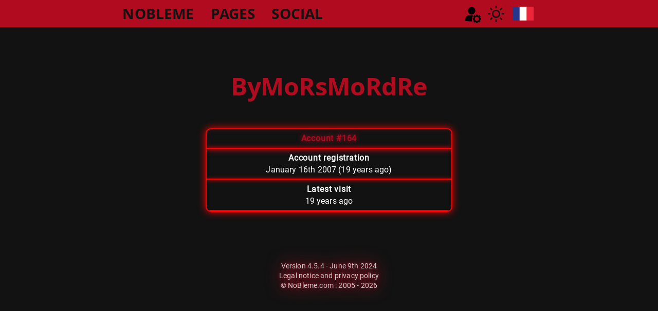

--- FILE ---
content_type: text/html; charset=UTF-8
request_url: https://nobleme.com/pages/users/164
body_size: 16334
content:

<!DOCTYPE html>
<html lang="en">
  <head>
    <title>ByMoRsMoRdRe's public profile | NoBleme</title>
    <link rel="shortcut icon" href="./../../favicon.ico">
    <meta http-equiv="Content-Type" content="text/html; charset=utf-8">
    <meta name="robots" content="index, follow">
    <meta name="description" content="Public profile of the user ByMoRsMoRdRe's public profile on NoBleme">
    <meta property="og:title" content="ByMoRsMoRdRe's public profile | NoBleme">
    <meta property="og:description" content="Public profile of the user ByMoRsMoRdRe's public profile on NoBleme">
    <meta property="og:url" content="http://nobleme.com/pages/users/164">
    <meta property="og:site_name" content="NoBleme">
    <meta property="og:image" content="https://nobleme.com/img/common/logo_filled.png">
    <meta property="og:locale" content="en_US">
    <meta property="og:locale:alternate" content="fr_FR">
    <meta name="theme-color" content="#B00B1E">
    <link rel="icon" href="./../../favicon.ico">
    <link rel="stylesheet" href="./../../css/nobleme.css" type="text/css">
    <link rel="stylesheet" href="./../../css/users.css" type="text/css">    
    <script src="./../../js/common/nobleme.js"> </script>
    <script src="./../../js/common/header.js"> </script>
  </head>

    <body id="body">
  
  
  <input id="root_path" type="hidden" class="hidden" value="./../../">

    <div id="popin_lost_access" class="popin_background">
      <div class="popin_body">
        <a class="popin_close" onclick="popin_close('popin_lost_access');">×</a>
        <h4>
          Lost account access        </h4>
        <p>
          As a part of its <a  class="bold" href="pages/doc/privacy"    >privacy policy</a>, NoBleme will protect your anonymity as much as possible. This means that you will never be sent any emails that could be used to link you to your identity on the website, or asking you to provide your password. On top of that, automated password recovery systems can be used in a few nefarious ways that we would rather not have to deal with. With this context in mind, NoBleme decided to not implement an automated account recovery process.        </p>
        <p>
          If you have lost access to your account (forgotten username, forgotten password, or otherwise), the only way to recover that access is to go on NoBleme's <a  class="bold" href="pages/social/irc"    >NoBleme's IRC chat server</a> and ask for a <a  class="bold" href="pages/users/admins"    >website administrator</a> to manually reset your account's password. No need to worry about identity usurpation, there is a strict process in place that will allow the administrator to verify your identity before doing the resetting.        </p>
      </div>
    </div>



    


    <div class="header_topbar">

      <div class="header_topmenu width_50">

        <div id="header_titles" class="header_topmenu_zone">

          <div class="header_topmenu_title" id="header_menu_title_nobleme" onclick="toggle_header_menu('nobleme', 1);">
            NOBLEME          </div>

          <div class="header_topmenu_title" id="header_menu_title_pages" onclick="toggle_header_menu('pages', 1);">
            PAGES          </div>

          <div class="header_topmenu_title" id="header_menu_title_social" onclick="toggle_header_menu('social', 1);">
            SOCIAL          </div>

        </div>

        <div class="header_topmenu_zone">

                    <img id="header_topmenu_account_icon" class="header_topmenu_icon header_topmenu_account" src="./../../img/icons/login.svg" alt="A" title="Account" onclick="toggle_header_menu('account');">
          
          
          <form id="account_mode" method="post">
            <input type="hidden" name="account_change_mode" value="change_mode">
                        <img class="header_topmenu_icon header_topmenu_mode" src="./../../img/icons/light_mode.svg" alt="L" title="Light mode" onclick="user_change_mode();">
                      </form>

          <form id="account_language" method="post">
            <input type="hidden" name="account_change_language" value="change_language">
                        <img class="header_topmenu_icon header_topmenu_flag" src="./../../img/icons/lang_fr.png" alt="FR" title="French" onclick="user_change_language();">
                      </form>

        </div>
      </div>



      <div class="header_submenu header_submenu_5" id="header_submenu_nobleme">

        <div class="header_submenu_column desktop_wide">
          &nbsp;
        </div>

        <div class="header_submenu_column">
          <div class="header_submenu_title">
            NoBleme.com          </div>
          <div class="header_submenu_item">
            <a  class="header_submenu_link" href="./../../index"    >Home page</a>          </div>
          <div class="header_submenu_item">
            <a  class="header_submenu_link" href="./../../pages/nobleme/activity"    >Recent activity</a>          </div>
          <div class="header_submenu_item">
            <a  class="header_submenu_link" href="./../../pages/nobleme/follow"    >Follow NoBleme</a>          </div>
          <div class="header_submenu_item">
            <a  class="header_submenu_link" href="./../../pages/doc/nobleme"    >What is NoBleme</a>          </div>
        </div>

        <div class="header_submenu_column">
          <div class="header_submenu_title">
            Support          </div>
          <div class="header_submenu_item">
            <a  class="header_submenu_link" href="./../../pages/doc/coc"    >Code of conduct</a>          </div>
          <div class="header_submenu_item">
            <a  class="header_submenu_link" href="./../../pages/doc/privacy"    >Privacy policy</a>          </div>
          <div class="header_submenu_item">
            <a  class="header_submenu_link" href="./../../pages/doc/data"    >Your personal data</a>          </div>
          <div class="header_submenu_item">
            <a  class="header_submenu_link" href="./../../pages/doc/legal"    >Legal notice</a>          </div>
          <div class="header_submenu_item">
            <a  class="header_submenu_link" href="./../../pages/users/admins"    >Administrative team</a>          </div>
          <div class="header_submenu_item">
            <a  class="header_submenu_link" href="./../../pages/messages/admins"    >Contact the admins</a>          </div>
        </div>

        <div class="header_submenu_column">
          <div class="header_submenu_title">
            Development          </div>
          <div class="header_submenu_item">
            <a  class="header_submenu_link" href="./../../pages/doc/dev"    >Behind the scenes</a>          </div>
          <div class="header_submenu_item">
            <a  class="header_submenu_link" href="./../../pages/dev/blog_list"    >Development blog</a>          </div>
          <div class="header_submenu_item">
            <a  class="header_submenu_link" href="./../../api/doc/intro"    >NoBleme API</a>          </div>
          <div class="header_submenu_item">
            <a  class="header_submenu_link" href="./../../pages/tasks/list"    >To-do list</a>          </div>
          <div class="header_submenu_item">
            <a  class="header_submenu_link" href="./../../pages/tasks/roadmap"    >Website roadmap</a>          </div>
          <div class="header_submenu_item">
            <a  class="header_submenu_link" href="./../../pages/tasks/proposal"    >Report a bug</a>          </div>
        </div>

      </div>



      <div class="header_submenu header_submenu_6" id="header_submenu_pages">

        <div class="header_submenu_column desktop_wide">
          &nbsp;
        </div>
        <div class="header_submenu_column desktop_wide">
          &nbsp;
        </div>

        <div class="header_submenu_column">
          <div class="header_submenu_title">
            Compendium          </div>
          <div class="header_submenu_item">
            <a  class="header_submenu_link" href="./../../pages/compendium/index"    >21st century culture</a>          </div>
          <div class="header_submenu_item">
            <a  class="header_submenu_link" href="./../../pages/compendium/mission_statement"    >Mission statement</a>          </div>
          <div class="header_submenu_item">
            <a  class="header_submenu_link" href="./../../pages/compendium/page_list"    >List of all pages</a>          </div>
          <div class="header_submenu_item">
            <a  class="header_submenu_link" href="./../../pages/compendium/page_type_list"    >Page types</a>          </div>
          <div class="header_submenu_item">
            <a  class="header_submenu_link" href="./../../pages/compendium/category_list"    >Categories</a>          </div>
          <div class="header_submenu_item">
            <a  class="header_submenu_link" href="./../../pages/compendium/cultural_era_list"    >Cultural eras</a>          </div>
          <div class="header_submenu_item">
            <a  class="header_submenu_link" href="./../../pages/compendium/random_page"    >Random page</a>          </div>
          <div class="header_submenu_item">
            <a  class="header_submenu_link" href="./../../pages/compendium/random_image"    >Random image</a>          </div>
        </div>

        <div class="header_submenu_column">
          <div class="header_submenu_title">
            Politics          </div>
          <div class="header_submenu_item">
            <a  class="header_submenu_link" href="./../../pages/politics/contramanifesto"    >Contramanifesto</a>          </div>
          <div class="header_submenu_item">
            <a  class="header_submenu_link" href="./../../pages/politics/contrapolitics"    >Contrapolitics FAQ</a>          </div>
        </div>

      </div>



      <div class="header_submenu header_submenu_5" id="header_submenu_social">

        <div class="header_submenu_column">
          <div class="header_submenu_title">
            users          </div>
          <div class="header_submenu_item">
            <a  class="header_submenu_link" href="./../../pages/users/online"    >Who's online</a>          </div>
          <div class="header_submenu_item">
            <a  class="header_submenu_link" href="./../../pages/users/list"    >Registered users</a>          </div>
          <div class="header_submenu_item">
            <a  class="header_submenu_link" href="./../../pages/users/admins"    >Administrative team</a>          </div>
        </div>

        <div class="header_submenu_column">
          <div class="header_submenu_title">
            Quotes          </div>
          <div class="header_submenu_item">
            <a  class="header_submenu_link" href="./../../pages/quotes/list"    >Quote database</a>          </div>
          <div class="header_submenu_item">
            <a  class="header_submenu_link" href="./../../pages/quotes/random"    >Random quote</a>          </div>
          <div class="header_submenu_item">
            <a  class="header_submenu_link" href="./../../pages/quotes/submit"    >Submit a new quote</a>          </div>
        </div>

        <div class="header_submenu_column">
          <div class="header_submenu_title">
            Social platforms          </div>
          <div class="header_submenu_item">
            <a  class="header_submenu_link" href="./../../pages/social/irc"    >IRC chat server</a>          </div>
          <div class="header_submenu_item">
            <a  class="header_submenu_link" href="./../../pages/social/irc?browser"    >IRC from your browser</a>          </div>
          <div class="header_submenu_item">
            <a  class="header_submenu_link" href="./../../pages/social/irc?channels"    >IRC channel list</a>          </div>
          <div class="header_submenu_item">
            <a  class="header_submenu_link" href="./../../pages/social/discord"    >NoBleme on Discord</a>          </div>
          <div class="header_submenu_item">
            <a  class="header_submenu_link" href="./../../pages/social/others"    >Other social platforms</a>          </div>
        </div>

        <div class="header_submenu_column">
          <div class="header_submenu_title">
            Real life meetups          </div>
          <div class="header_submenu_item">
            <a  class="header_submenu_link" href="./../../pages/meetups/list"    >List of meetups</a>          </div>
          <div class="header_submenu_item">
            <a  class="header_submenu_link" href="./../../pages/meetups/organize"    >Plan a new meetup</a>          </div>
        </div>

        <div class="header_submenu_column">
          <div class="header_submenu_title">
            Games          </div>
          <div class="header_submenu_item">
            <a  class="header_submenu_link" href="./../../pages/social/games"    >Gaming nights</a>          </div>
          <div class="header_submenu_item">
            <a  class="header_submenu_link" href="./../../pages/social/games_history"    >Old memories</a>          </div>
        </div>

      </div>



      <div class="header_submenu header_submenu_5" id="header_submenu_account">
      
        <div class="header_submenu_fullwidth">

          <div class="width_30 bigpadding_top hugepadding_bot">

          <h1 class="align_center padding_bot header_login_form_title">
            Login          </h1>

          <h5 id="login_form_error" class="align_center bigpadding_bot padding_top underlined dowrap hidden">
            &nbsp;
          </h5>

          <form method="POST" name="login_form" onsubmit="user_login_attempt('./../../pages/account/login_attempt', 0); return false;">
            <fieldset>

              <div class="smallpadding_bot">
                <label class="login_form_text" id="label_login_form_username" for="login_form_username">Username</label>
                <input id="login_form_username" name="login_form_username" class="indiv" type="text" value="">
              </div>

              <div class="padding_bot">
                <label class="login_form_text" id="label_login_form_password" for="login_form_password">Password </label>
                <input id="login_form_password" name="login_form_password" class="indiv" type="password" value="">
              </div>

              <div class="padding_bot">
                <input id="login_form_remember" name="login_form_remember" type="checkbox" checked>
                <label class="label_inline login_form_text" for="login_form_remember">Stay logged in</label>
              </div>

              <input type="submit" class="button_chain" value="Login">

              <button type="button" onclick="window.location = './../../pages/account/register';">REGISTER</button>

            </fieldset>
          </form>

        </div>

        </div>

        
      </div>




      
    </div>
    


    <div class="header_main_page">

      

<div class="width_30">

  <h1 class="align_center">
    <a  class="noglow" href="./../../pages/users/list"    >ByMoRsMoRdRe</a>          </h1>

  
  
  <div class="profile_box_dark profile_info">

    <div class="profile_info_box_dark glow_dark text_red bold">
      Account #164    </div>

    
    
    
    <div class="profile_info_box_dark">
      <span class="bold">Account registration</span><br>
       January 16th 2007 (19 years ago)
    </div>

        <div class="profile_info_box_dark">
      <span class="bold">Latest visit</span><br>
      19 years ago    </div>
    
    
    
  </div>

  
</div>



      
      <footer>

                <a  href="./../../pages/tasks/roadmap"    >Version 4.5.4 -  June 9th 2024</a><br>
        
        
        <a  href="./../../pages/doc/privacy"    >Legal notice and privacy policy</a><br>

        <a  href="./../../pages/doc/legal"    >&copy; NoBleme.com : 2005 - 2026</a><br>

      </footer>

    </div>

    
  </body>
</html>

--- FILE ---
content_type: text/css
request_url: https://nobleme.com/css/nobleme.css
body_size: 57529
content:
/*********************************************************************************************************************/
/*                                                                                                                   */
/*                            This has all been handcrafted with love, the oldschool way.                            */
/*                   I could minify this, but I feel there is beauty in pretty and readable code.                    */
/*                                                                                                                   */
/**************************** STYLE RESET TO ENSURE IT DISPLAYS THE SAME IN EVERY BROWSER ****************************/

a, blockquote, body, button, canvas, code, del, div, dd, dl, dt, em, embed, fieldset, footer, form, h1, h2, h3, h4, h5,
h6, header, html, iframe, img, ins, input, label, li, menu, nav, object, ol, p, pre, s, select, span, table, tbody,
td, tfoot, th, thead, tr, ul, video { margin: 0; padding: 0; border: 0; font-size: 100%; font: inherit; }
*, *:after, *:before                { box-sizing: inherit;                                              }
html                                { box-sizing: border-box;                                           }

/*************************************************** CUSTOM FONTS ****************************************************/

@font-face { font-family: 'NoBleme'                                       ;
src:  url('./fonts/Roboto.eot?#iefix') format('embedded-opentype')        ,
      url('./fonts/Roboto.woff2') format('woff2')                         ,
      url('./fonts/Roboto.woff') format('woff')                           ,
      url('./fonts/Roboto.ttf')  format('truetype')                       ,
      url('./fonts/Roboto.svg#svgFontName') format('svg');                }
@font-face { font-family: 'NoBleme-bold'                                  ;
src:  url('./fonts/Roboto-bold.eot?#iefix') format('embedded-opentype')   ,
      url('./fonts/Roboto-bold.woff2') format('woff2')                    ,
      url('./fonts/Roboto-bold.woff') format('woff')                      ,
      url('./fonts/Roboto-bold.ttf')  format('truetype')                  ,
      url('./fonts/Roboto-bold.svg#svgFontName') format('svg');           }
@font-face { font-family: 'NoBleme-alt'                                   ;
src:  url('./fonts/Open-sans.eot?#iefix') format('embedded-opentype')     ,
      url('./fonts/Open-sans.woff2') format('woff2')                      ,
      url('./fonts/Open-sans.woff') format('woff')                        ,
      url('./fonts/Open-sans.ttf')  format('truetype')                    ,
      url('./fonts/Open-sans.svg#svgFontName') format('svg');             }
@font-face { font-family: 'NoBleme-alt-bold'                              ;
src:  url('./fonts/Open-sans-bold.eot?#iefix') format('embedded-opentype'),
      url('./fonts/Open-sans-bold.woff2') format('woff2')                 ,
      url('./fonts/Open-sans-bold.woff') format('woff')                   ,
      url('./fonts/Open-sans-bold.ttf')  format('truetype')               ,
      url('./fonts/Open-sans-bold.svg#svgFontName') format('svg');        }

/**************************************************** VARIABLES ******************************************************/

:root { --nobleme-dark:   #121212  ;
        --nobleme-dark2:  #181818  ;
        --nobleme-dark3:  #212121  ;
        --nobleme-dark4:  #282828  ;
        --nobleme-dark5:  #323232  ;
        --nobleme-dark6:  #454545  ;
        --nobleme-dark7:  #555555  ;
        --nobleme-grey:   #888888  ;
        --nobleme-black:  #000000  ;
        --nobleme-white:  #FFFFFF  ;
        --nobleme-white2: #EEEEEE  ;
        --nobleme-light:  #CACACA  ;
        --nobleme-yellow: #C8B900  ;
        --nobleme-orange: #C66900  ;
        --nobleme-red:    #B00B1E  ;
        --nobleme-purple: #673AB7  ;
        --nobleme-blue:   #0069C0  ;
        --nobleme-brown:  #795548  ;
        --nobleme-green:  #087F23  ;
        --nobleme-false:  #D32F2F  ;
        --nobleme-true:   #388E3C  ;
        --nobleme-footer: #999999; }

/************************************************* GENERIC ELEMENTS **************************************************/

body                    { color: var(--nobleme-white); background-color: var(--nobleme-dark)            ;
                          font-family: 'NoBleme', 'Helvetica Neue', 'Helvetica', 'Arial', sans-serif    ;
                          letter-spacing: 0.01rem; line-height: 1.45; font-weight: 300                  ;
                          -webkit-text-size-adjust: 100%; min-height: 100vh;                            }
p                       { padding-top: 1.5rem; text-align: justify; font-size: 100%;                    }
h1, h2, h3, h4, h5, h6  { font-weight: 300; color: var(--nobleme-red)                                   ;
                          font-family: 'NoBleme-alt-bold', 'Helvetica', 'Arial';                        }
h1                      { font-size: 300%; letter-spacing: -0.03rem;                                    }
h2                      { font-size: 250%; letter-spacing: -0.02rem;                                    }
h3                      { font-size: 210%; letter-spacing: -0.02rem;                                    }
h4                      { font-size: 180%; letter-spacing: -0.01rem;                                    }
h5                      { font-size: 150%; letter-spacing: -0.01rem;                                    }
h6                      { font-size: 120%; letter-spacing: 0.00rem;                                     }
hr                      { height: 1px; background-color: var(--nobleme-red); border: 0px                ;
                          box-sizing: content-box;  overflow: visible;                                  }
label, legend           { display: block; font-weight: bold; margin-bottom: 0.5rem                      ;
                          margin-left: 0.15rem; letter-spacing: 0.03rem;                                }
del, ins                { padding-left: 0.25rem; padding-right: 0.25rem; font-weight: bold              ;
                          text-decoration: none; color: var(--nobleme-dark);                            }
del                     { background-color: var(--nobleme-false);                                       }
ins                     { background-color: var(--nobleme-true);                                        }

/********************************************* GENERIC ELEMENTS ON MOBILE ********************************************/

@media (max-width: 992px)                                             {
body { font-size: 2.2rem;  line-height: 1.55; letter-spacing: 0.03rem }
p    { padding-top: 2.5rem; text-align: left;                         }
h1   { font-size: 200%; letter-spacing: -0.03rem;                     }
h2   { font-size: 180%; letter-spacing: -0.02rem;                     }
h3   { font-size: 160%; letter-spacing: -0.01rem;                     }
h4   { font-size: 140%; letter-spacing: 0.0rem;                       }
h5   { font-size: 120%;                                               }
h6   { font-size: 110%;                                               }
hr   { height: 3px;                                                 } }

/****************************************************** COLORS *******************************************************/

.background               { background-color: var(--nobleme-dark)   !important; }
.dark                     { background-color: var(--nobleme-dark)   !important; }
.black                    { background-color: var(--nobleme-black)  !important; }
.white                    { background-color: var(--nobleme-white)  !important; }
.light                    { background-color: var(--nobleme-light)  !important; }
.yellow                   { background-color: var(--nobleme-yellow) !important; }
.orange                   { background-color: var(--nobleme-orange) !important; }
.red                      { background-color: var(--nobleme-red)    !important; }
.purple                   { background-color: var(--nobleme-purple) !important; }
.blue                     { background-color: var(--nobleme-blue)   !important; }
.brown                    { background-color: var(--nobleme-brown)  !important; }
.green                    { background-color: var(--nobleme-green)  !important; }
.dark_hover:hover         { background-color: var(--nobleme-dark)   !important; }
.black_hover:hover        { background-color: var(--nobleme-black)  !important; }
.white_hover:hover        { background-color: var(--nobleme-white)  !important; }
.light_hover:hover        { background-color: var(--nobleme-light)  !important; }
.yellow_hover:hover       { background-color: var(--nobleme-yellow) !important; }
.orange_hover:hover       { background-color: var(--nobleme-orange) !important; }
.red_hover:hover          { background-color: var(--nobleme-red)    !important; }
.purple_hover:hover       { background-color: var(--nobleme-purple) !important; }
.blue_hover:hover         { background-color: var(--nobleme-blue)   !important; }
.brown_hover:hover        { background-color: var(--nobleme-brown)  !important; }
.green_hover:hover        { background-color: var(--nobleme-green)  !important; }
.text_dark                { color: var(--nobleme-dark)              !important; }
.text_black               { color: var(--nobleme-black)             !important; }
.text_white               { color: var(--nobleme-white)             !important; }
.text_light               { color: var(--nobleme-light)             !important; }
.text_yellow              { color: var(--nobleme-yellow)            !important; }
.text_orange              { color: var(--nobleme-orange)            !important; }
.text_red                 { color: var(--nobleme-red)               !important; }
.text_purple              { color: var(--nobleme-purple)            !important; }
.text_blue                { color: var(--nobleme-blue)              !important; }
.text_brown               { color: var(--nobleme-brown)             !important; }
.text_green               { color: var(--nobleme-green)             !important; }
.text_dark_hover:hover    { color: var(--nobleme-dark)              !important; }
.text_black_hover:hover   { color: var(--nobleme-black)             !important; }
.text_white_hover:hover   { color: var(--nobleme-white)             !important; }
.text_light_hover:hover   { color: var(--nobleme-light)             !important; }
.text_yellow_hover:hover  { color: var(--nobleme-yellow)            !important; }
.text_orange_hover:hover  { color: var(--nobleme-orange)            !important; }
.text_red_hover:hover     { color: var(--nobleme-red)               !important; }
.text_purple_hover:hover  { color: var(--nobleme-purple)            !important; }
.text_blue_hover:hover    { color: var(--nobleme-blue)              !important; }
.text_brown_hover:hover   { color: var(--nobleme-brown)             !important; }
.text_green_hover:hover   { color: var(--nobleme-green)             !important; }

/*************************************************** TEXT STYLING ****************************************************/

.bold                 { font-weight: bold; letter-spacing: 0.05rem;       }
.notbold              { font-weight: normal;                              }
.uppercase            { text-transform: uppercase;                        }
.italics              { font-style: italic;                               }
.underlined           { text-decoration: underline;                       }
.strikethrough        { text-decoration: line-through;                    }
.small                { font-size: 75%;                                   }
.smaller              { font-size: 50%;                                   }
.smallest             { font-size: 25%;                                   }
.big                  { font-size: 125%;                                  }
.bigger               { font-size: 150%;                                  }
.biggest              { font-size: 200%;                                  }
.monospace            { font-family: monospace; font-size: 120%;          }
.blur                 { text-shadow: 0 0 10px var(--nobleme-light)        ;
                        color: rgba(255,255,255,0)                        ;
                        transition: 2s text-shadow linear;                }
.blur:hover           { text-shadow: none; color: var(--nobleme-light)    ;
                        transition: 2s text-shadow linear;                }
.bigblur              { text-shadow: 0 0 25px var(--nobleme-light);       }
.smallglow            { filter: drop-shadow(0 0 3px var(--nobleme-red));  }
.glow                 { filter: drop-shadow(0 0 5px var(--nobleme-red));  }
.glow_dark            { filter: drop-shadow(0 0 5px var(--nobleme-red));  }
.glowhover:hover      { filter: drop-shadow(0 0 5px var(--nobleme-red));  }
.glowhover_dark:hover { filter: drop-shadow(0 0 5px var(--nobleme-red));  }
.bigglow              { filter: drop-shadow(0 0 10px var(--nobleme-red)); }
.bigglow_dark         { filter: drop-shadow(0 0 10px var(--nobleme-red)); }
.hugeglow             { filter: drop-shadow(0 0 15px var(--nobleme-red)); }
.hugeglow_dark        { filter: drop-shadow(0 0 15px var(--nobleme-red)); }
.noglow               { filter: none;                                     }
.pointer              { cursor: pointer;                                  }
@media (max-width: 992px)                                                 {
.monospace            { font-size: 100%;                                } }

/***************************************************** ALIGNMENT *****************************************************/

.align_justify  { text-align: justify;            }
.align_center   { text-align: center;             }
.align_left     { text-align: left;               }
.align_right    { text-align: right;              }
.align_desktop  { text-align: justify;            }
.valign_top     { vertical-align: top;            }
.valign_middle  { vertical-align: middle;         }
.valign_bottom  { vertical-align: bottom;         }
.valign_table   { display: block; margin: 0 auto; }
@media (max-width: 992px)                         {
.align_desktop  { text-align: left;             } }

/**************************************************** VISIBILITY *****************************************************/

[hidden]        { display: none;          }
.hidden         { display: none;          }
.mobile         { display: none;          }
.mobile_table   { display: none;          }
.mobile_inline  { display: none;          }
@media (max-width: 1366px)                {
.desktop_wide   { display: none;        } }
@media (max-width: 992px)                 {
.mobile         { display: block;         }
.mobile_table   { display: table-cell;    }
.mobile_inline  { display: inline-block;  }
.desktop        { display: none;        } }

/**************************************************** PAGE LAYOUT ****************************************************/

.flexcontainer    { display: -webkit-flex; display: flex;                   }
.flex             { flex: 1;                                                }
.autoflex         { flex: auto;                                             }
.gridcontainer    { display: grid;                                          }
.gridcenter       { display: grid; align-items: center;                     }
.clearfix:after   { clear: both; content: ' '; display: table;              }
.floater          { width: 19.0rem; border: 1px solid var(--nobleme-dark3)  ;
                    border-radius: 0.2rem; padding: 0.5rem                  ;
                    text-align: center; font-size: 90%;                     }
.float_left       { float: left; margin-top: 0.5rem; margin-bottom: 0.5rem  ;
                    margin-left: 0; margin-right: 1.0rem;                   }
.float_right      { float: right; margin-top: 0.5rem; margin-bottom: 0.5rem ;
                    margin-left: 1.0rem; margin-right: 0;                   }
.float_above      { margin-top: 1.9rem;                                     }
.nowrap           { white-space: nowrap;                                    }
.dowrap           { white-space: normal;                                    }
.break_words      { word-wrap: break-word;                                  }
.autoscroll       { overflow-x: auto;                                       }
.scrollbar        { overflow-x: scroll;                                     }
.vscrollbar       { overflow-y: scroll;                                     }
@media (max-width: 992px)                                                   {
.floater          { width: 28.0rem; font-size: 70%;                         }
.float_left       { margin-top: 1.5rem; margin-bottom: 1.0rem               ;
                    margin-right: 2.0rem;                                   }
.float_right      { margin-top: 1.5rem; margin-bottom: 1.0rem               ;
                    margin-left: 1.0rem;                                  } }

/******************************************* CONTENT WIDTH (DESKTOP ONLY) ********************************************/

@media (min-width: 993px)                         {
.margin_auto { margin: auto;                      }
.width_30    { margin: auto; max-width: 30rem;    }
.width_40    { margin: auto; max-width: 40rem;    }
.width_50    { margin: auto; max-width: 50rem;    }
.width_60    { margin: auto; max-width: 60rem;    }
.width_70    { margin: auto; max-width: 70rem;    }
.width_80    { margin: auto; max-width: 80rem;    }
.width_90    { margin: auto; max-width: 90rem;    }
.width_100   { margin: auto; max-width: 100rem; } }

/****************************************************** SPACING ******************************************************/

.indiv, .intable  { width: 100%;                                  }
.indented         { padding-left: 2.0rem;                         }
.nospaced         { padding-left: 0; padding-right: 0;            }
.spaced           { padding-left: 0.5rem; padding-right: 0.5rem;  }
.spaced_left      { padding-left: 0.5rem;                         }
.bigspaced_left   { padding-left: 1.5rem;                         }
.spaced_right     { padding-right: 0.5rem;                        }
.bigspaced_right  { padding-right: 1.5rem;                        }
.nopadding        { padding-top: 0; padding-bottom: 0;            }
.nopadding_top    { padding-top: 0;                               }
.tinypadding_top  { padding-top: 0.5rem;                          }
.smallpadding_top { padding-top: 1.0rem;                          }
.padding_top      { padding-top: 2.0rem;                          }
.bigpadding_top   { padding-top: 3.0rem;                          }
.hugepadding_top  { padding-top: 5.0rem;                          }
.megapadding_top  { padding-top: 7.0rem;                          }
.gigapadding_top  { padding-top: 10.0rem;                         }
.nopadding_bot    { padding-bottom: 0;                            }
.tinypadding_bot  { padding-bottom: 0.5rem;                       }
.smallpadding_bot { padding-bottom: 1.0rem;                       }
.padding_bot      { padding-bottom: 2.0rem;                       }
.bigpadding_bot   { padding-bottom: 3.0rem;                       }
.hugepadding_bot  { padding-bottom: 5.0rem;                       }
.megapadding_bot  { padding-bottom: 7.0rem;                       }
.gigapadding_bot  { padding-bottom: 10.0rem;                      }

/************************************************* SPACING ON MOBILE *************************************************/

@media (max-width: 992px)                                         {
.indented         { padding-left: 4.0rem;                         }
.spaced           { padding-left: 1.0rem; padding-right: 1.0rem;  }
.spaced_left      { padding-left: 1.0rem;                         }
.bigspaced_left   { padding-left: 2.5rem;                         }
.spaced_right     { padding-right: 1.0rem;                        }
.bigspaced_right  { padding-right: 2.5rem;                        }
.tinypadding_top  { padding-top: 1.0rem;                          }
.smallpadding_top { padding-top: 2.0rem;                          }
.padding_top      { padding-top: 4.0rem;                          }
.bigpadding_top   { padding-top: 6.0rem;                          }
.hugepadding_top  { padding-top: 10.0rem;                         }
.megapadding_top  { padding-top: 15.0rem;                         }
.gigapadding_top  { padding-top: 20.0rem;                         }
.tinypadding_bot  { padding-bottom: 1.0rem;                       }
.smallpadding_bot { padding-bottom: 2.0rem;                       }
.padding_bot      { padding-bottom: 4.0rem;                       }
.bigpadding_bot   { padding-bottom: 6.0rem;                       }
.hugepadding_bot  { padding-bottom: 10.0rem;                      }
.megapadding_bot  { padding-bottom: 15.0rem;                      }
.gigapadding_bot  { padding-bottom: 20.0rem;                    } }

/******************************************************* LINKS *******************************************************/

a                                               { color: var(--nobleme-light)                           ;
                                                  text-decoration: none; background-color: transparent  ;
                                                  filter: drop-shadow(0 0 3px var(--nobleme-red));      }
a:focus, a:hover                                { color: var(--nobleme-red);                            }
h1 > a, h2 > a, h3 > a, h4 > a, h5 > a, h6 > a  { color: var(--nobleme-red);                            }
a.forced_link                                   { color: var(--nobleme-red); text-decoration: none;     }
a.forced_link:focus, a.forced_link:hover        { filter: drop-shadow(0 0 5px var(--nobleme-red));      }

/****************************************************** IMAGES *******************************************************/

img           { max-width: 100%; border-style: none;              }
img.valign_h4 { vertical-align: bottom; margin-bottom: 0.5rem;    }
@media (max-width: 992px)                                         {
img.valign_h4 { vertical-align: bottom; margin-bottom: 1.0rem;  } }

/******************************************************* ICONS *******************************************************/

.icon         { height: 1.8rem;       }
.smallicon    { height: 1.0rem;       }
@media (max-width: 992px)             {
.icon         { height: 2.6rem;       }
.smallicon    { height: 2.0rem;     } }

/*************************************************** BULLET LISTS ****************************************************/

ul  { list-style: circle inside; margin-left: 1.0rem; }
li  { margin-bottom: 0.1rem;                          }
@media (max-width: 992px)                             {
ul  { margin-left: 2.0rem;                            }
li  { margin-bottom: 0.5rem;                        } }

/************************************************** TEXT CONTAINERS **************************************************/

pre, code, blockquote   { font-family: monospace, monospace; font-size: 100%; background-color: var(--nobleme-dark3)  ;
                          border-left: 0.3rem solid var(--nobleme-red); overflow-x: auto; padding-left: 1.5rem        ;
                          padding-top: 1.0rem; padding-bottom: 1.0rem;  padding-right: 1.0rem;                        }
blockquote              { quotes: none; text-align: justify;                                                          }
blockquote.nobackground { background-color: var(--nobleme-dark);                                                      }

/******************************************************* FORMS *******************************************************/

button, input, select, textarea   { font-family: inherit; font-size: 100%; line-height: inherit;                }
button, input, select             { font-family: 'NoBleme', 'Helvetica Neue', 'Helvetica', 'Arial', sans-serif  ;
                                    color: var(--nobleme-light); background-color: var(--nobleme-dark3)         ;
                                    box-sizing: inherit; box-shadow: none                                       ;
                                    border: 1px solid var(--nobleme-dark3); border-radius: 0.3rem               ;
                                    padding-top: 0.2rem; padding-bottom: 0.2rem; padding-left: 0.5rem           ;
                                    padding-right: 0.5rem;                                                      }
button, input                     { overflow: visible;                                                          }
button, select                    { text-transform: none;                                                       }
select                            { text-align: center;                                                         }
textarea                          { overflow: auto; box-sizing: inherit; min-height: 12.0rem; width: 100%       ;
                                    background-color: var(--nobleme-dark3)                                      ;
                                    color: var(--nobleme-light); box-shadow: none                               ;
                                    border-radius: 5px; padding-top: 0.2rem; padding-bottom: 0.2rem             ;
                                    padding-left: 0.5rem; padding-right: 0.5rem;                                }
button, [type="button"], [type="reset"], [type="submit"]
                                  { font-size: 120%; letter-spacing: 0.06rem                                    ;
                                    text-align: center; text-decoration: none; font-weight: bold                ;
                                    white-space: nowrap; text-transform: uppercase; padding-top: 0.4rem         ;
                                    padding-bottom: 0.4rem; padding-left: 1.0rem; padding-right: 1.0rem;        }
input[type='checkbox'], input[type='radio'] { display: inline;                                                  }
input[disabled], button[disabled] { background-color: var(--nobleme-dark2); opacity: 0.4;                       }
button:not([disabled]), input[type='reset']:not([disabled]), input[type='submit']:not([disabled])               ,
input[type='reset']:not([disabled]) { cursor: pointer;                                                          }
select:hover, input[type='text']:hover:not([disabled]):not(:focus)                                              ,
input[type='password']:hover:not([disabled]):not(:focus), input[type='reset']:hover:not([disabled]):not(:focus) ,
input[type='submit']:hover:not([disabled]):not(:focus), button:hover:not([disabled]):not(:focus)
                                  { border-color: var(--nobleme-light); background-color: var(--nobleme-dark5); }
input[type='text']:focus, input[type='password']:focus, input[type='reset']:focus, input[type='submit']:focus   ,
button:focus, select:focus        { border-color: var(--nobleme-dark5); background-color: var(--nobleme-dark5); }
button::-moz-focus-inner, [type="button"]::-moz-focus-inner, [type="reset"]::-moz-focus-inner                   ,
[type="submit"]::-moz-focus-inner { border-style: none;                                                         }
button:-moz-focusring, [type="button"]:-moz-focusring, [type="reset"]:-moz-focusring, [type="submit"]:-moz-focusring
                                  { outline: 1px dotted ButtonText;                                             }
[type="checkbox"], [type="radio"] { box-sizing: border-box;                                                     }
::-webkit-file-upload-button      { font: inherit;                                                              }
input[type='file']                { background-color: var(--nobleme-dark); border: none                         ;
                                    color: var(--nobleme-light);                                                }
input:not([type])                 { background-color: var(--nobleme-dark);                                      }

/*********************************************** CUSTOM FORM ELEMENTS ************************************************/

textarea.higher                         { min-height: 25.0rem;                                                      }
label.label_inline                      { display: inline-block; font-weight: normal; margin-left: 0.2rem           ;
                                          margin-right: 0.3rem;                                                     }
select.table_search, input.table_search { height: auto; font-weight: normal; width: 100%; text-align: center        ;
                                          background-color: var(--nobleme-dark5)                                    ;
                                          padding-left: 0.1rem; padding-right: 0.1rem;                              }
select.table_search                     { padding-top: 0.2rem; padding-bottom: 0.2rem;                              }
input.table_search                      { padding-top: 0.06rem; padding-bottom: 0.06rem;                            }
input.table_search[type='submit'], input.table_search[type='reset']
                                        { font-size: 100%; letter-spacing: 0.03rem;                                 }
select.table_search:hover, input.table_search:hover, input.table_search[type='text']:hover:not([disabled]):not(:focus)
                                        { background-color: var(--nobleme-dark6);                                   }
select.intext, input.intext             { background-color: var(--nobleme-dark); color: var(--nobleme-light)        ;
                                          border: 2px solid var(--nobleme-dark3)                                    ;
                                          padding-top: 0.1rem; padding-bottom: 0.1rem; padding-left: 0.1rem         ;
                                          padding-right: 0.1rem; width: 12.0rem;                                    }
select.intext:hover, input.intext:hover, input.intext[type='text']:hover:not([disabled]):not(:focus)                ,
input.intext:focus, select.intext:focus { background-color: var(--nobleme-dark3)                                    ;
                                          border-color: var(--nobleme-dark7);                                       }
select.inh, input.inh                   { background-color: var(--nobleme-dark); color: var(--nobleme-red)          ;
                                          border: 2px solid var(--nobleme-dark3)                                    ;
                                          font-weight: bold; max-width: 100%; padding-top: 0.2rem                   ;
                                          padding-bottom: 0.1rem; padding-left: 0.2rem; padding-right: 0.2rem;      }
select.inh:hover, input.inh:hover, input.inh[type='text']:hover:not([disabled]):not(:focus),
input.inh:focus, select.inh:focus       { background-color: var(--nobleme-dark); border-color: var(--nobleme-dark7);}
button.bigbutton, input[type='reset'].bigbutton, input[type='submit'].bigbutton
                                        { border-radius: 0.5rem; font-size: 160%; letter-spacing: 0.10rem           ;
                                          padding-top: 0.6rem; padding-bottom: 0.6rem; padding-left: 1.2rem         ;
                                          padding-right: 1.2rem;                                                    }
button.button_chain, input[type='reset'].button_chain, input[type='submit'].button_chain { margin-right: 1.0rem;    }

/************************************************** FORMS ON MOBILE **************************************************/

@media (max-width: 992px)                                                                             {
textarea                      { min-height: 25.0rem; font-size: 80%;                                  }
textarea.higher               { min-height: 30.0rem;                                                  }
button, input, select, label  { font-size: 80%;                                                       }
button, [type="button"], [type="reset"], [type="submit"]
                              { font-size: 110%; letter-spacing: 0.12rem; padding-top: 0.7rem         ;
                                padding-bottom: 0.7rem; padding-left: 1.2rem; padding-right: 1.2rem   ;
                                border-radius: 0.6rem; }
input[type='checkbox'], input[type='radio']
                              { transform: scale(1.6); margin-left: 0.5rem; margin-right: 0.8rem      ;
                                vertical-align: middle;                                               }
select.table_search           { padding-top: 0.25rem; padding-bottom: 0.25rem;                        }
input.table_search[type='submit'], input.table_search[type='reset']
                              { font-size: 80%;                                                       }
button.bigbutton, input[type='reset'].bigbutton, input[type='submit'].bigbutton
                              { font-size: 150%; letter-spacing: 0.2rem; padding-top: 0.8rem          ;
                                padding-bottom: 0.8rem; padding-left: 2.0rem; padding-right: 2.0rem   ;
                                border-radius: 0.8rem;                                                }
button.button_chain, input[type='reset'].button_chain, input[type='submit'].button_chain
                              { margin-right: 1.5rem;                                               } }

/****************************************************** TABLES *******************************************************/

table             { border-collapse: collapse; border-spacing: 0; border-style: hidden          ;
                    width: 100%; border-radius: 0.7rem; background-color: var(--nobleme-dark3); }
tbody > tr        { border-top: 1px solid var(--nobleme-dark);                                  }
tbody > tr:hover  { background-color: var(--nobleme-dark);                                      }
td, th            { padding-top: 0.4rem; padding-bottom: 0.4rem; padding-left: 0.5rem           ;
                    padding-right: 0.5rem;                                                      }
th                { text-align: center; font-weight: bold; white-space: nowrap;                 }
@media (max-width: 992px)                                                                       {
table             { font-size: 70%;                                                           } }

/*********************************************** CUSTOM TABLE ELEMENTS ***********************************************/

table.noresize                              { table-layout: fixed;                                }
tbody.altc tr:nth-child(odd)                { background-color: var(--nobleme-dark4);             }
tbody.altc tr:nth-child(odd):hover          { background-color: var(--nobleme-dark);              }
tbody.altc2 tr:nth-child(even)              { background-color: var(--nobleme-dark4);             }
tbody.altc2 tr:nth-child(even):hover        { background-color: var(--nobleme-dark);              }
tbody.altc tr, tbody.altc2 tr               { border-top: 0;                                      }
tbody.doublealtc tr:nth-child(4n-2), tbody.doublealtc tr:nth-child(4n-3)
                                            { background-color: var(--nobleme-dark4);             }
tbody.doublealtc tr:nth-child(4n-3):hover   { background-color: var(--nobleme-dark);              }
tbody.doublealtc tr:nth-child(4n):hover     { background-color: var(--nobleme-dark3);             }
tbody.doublealtc2 tr:nth-child(4n-1), tbody.doublealtc2 tr:nth-child(4n-2)
                                            { background-color: var(--nobleme-dark4);             }
tbody.doublealtc2 tr:nth-child(4n-2):hover  { background-color: var(--nobleme-dark);              }
tbody.doublealtc2 tr:nth-child(4n-3):hover  { background-color: var(--nobleme-dark3);             }
tbody.doublealtc tr, tbody.doublealtc2 tr   { border-top: 0;                                      }
td.cellaltc                                 { background-color: var(--nobleme-dark3);             }
td.cellnoaltc                               { background-color: var(--nobleme-dark4);             }
tr.row_separator_dark                       { border-bottom: 0.7rem solid var(--nobleme-dark);    }
tr.row_separator_dark_thin                  { border-bottom: 0.4rem solid var(--nobleme-dark);    }
@media (max-width: 992px)                                                                         {
tr.row_separator_dark                       { border-bottom: 1.2rem solid var(--nobleme-dark);    }
tr.row_separator_dark_thin                  { border-bottom: 0.6rem solid var(--nobleme-dark);  } }

/***************************************************** TOOLTIPS ******************************************************/

.tooltip_container                { cursor: pointer;                                                  }
.tooltip_container .tooltip       { display: none; z-index: 1337; margin-top: -1.3rem; cursor: normal ;
                                    padding-top: 0.3rem; padding-bottom: 0.4rem; padding-left: 0.4rem ;
                                    padding-right: 0.3rem; text-align: left; overflow-y: auto;        }
.tooltip_container:hover .tooltip { display: inline; position: absolute; color: var(--nobleme-white)  ;
                                    background-color: var(--nobleme-dark3); border-radius: 5px        ;
                                    border: 1px solid var(--nobleme-dark5); max-height: 15.0rem       ;
                                    box-shadow: 2px 2px 2px var(--nobleme-dark5); max-width: 30.0rem; }
@media (max-width: 992px)                                                                             {
.tooltip_container .tooltip       { padding-top: 1.0rem; padding-bottom: 1.5rem; padding-left: 1.5rem ;
                                    padding-right: 1.5rem; overflow-y: scroll;                        }
.tooltip_container:hover .tooltip { border-radius: 10px; border: 3px solid var(--nobleme-dark5)       ;
                                    box-shadow: 5px 5px 5px var(--nobleme-dark5)                      ;
                                    max-width: 40.0rem; max-height: 50.0rem;                          }
.tooltip_desktop:hover .tooltip   { display: none;                                                  } }

/****************************************************** POPINS *******************************************************/

div.popin_background        { position: fixed; top: 0; bottom: 0; left: 0; right: 0                     ;
                              background: rgba(0, 0, 0, 0.8); transition: opacity 1000ms                ;
                              visibility: hidden; opacity: 0; z-index: 9999;                            }
div.popin_background:target { visibility: visible; opacity: 1; transition: opacity 1000ms;              }
div.popin_body              { margin: auto; margin-top: 12.0rem; background: var(--nobleme-dark)        ;
                              border-radius: 10px; width: 55.0rem; max-width: 80%; max-height: 60%      ;
                              overflow-x: auto; position: relative; transition: all 1s ease-in-out;     }
a.popin_close               { position: absolute; transition: all 0.5s; font-size: 250%                 ;
                              filter: none; color: var(--nobleme-red); z-index: 10000; cursor: pointer; }
a.popin_close:hover         { filter: drop-shadow(0 0 10px var(--nobleme-red));                         }
div.popin_body              { padding-top: 2.5rem; padding-bottom: 2.5rem; padding-left: 2.5rem         ;
                              padding-right: 2.5rem;                                                    }
a.popin_close               { top: -0.9rem; right: 0.3rem;                                              }
@media (max-width: 992px)                                                                               {
a.popin_close               { font-size: 200%; top: -1.8rem; right: 0.8rem;                           } }

/********************************************** PAGE SECTION SELECTORS ***********************************************/

@media (min-width: 993px)                             {
.section_selector_container { margin-top: -2.3rem; }  }

/************************************************** DEVELOPER TOOLS **************************************************/

div.debug_query_container { margin-top: 0.8rem; margin-bottom: 0.8rem; }
div.debug_query           { max-height: 20.0rem; overflow-x: scroll; border: 1px solid var(--nobleme-red) ;
                            margin-top: 0rem; margin-bottom: 0rem;                                        }

/****************************************************** BBCODES ******************************************************/

.bbcode_quote_title       { margin-bottom: 0.2rem; font-weight: bold;                                     }
.bbcode_quote_separator   { background-color: var(--nobleme-dark5); margin-left: -0.5rem                  ;
                            margin-right: -0.5rem; margin-top: 0; margin-bottom: 0.2rem;                  }
.bbcode_quote_body        { background-color: var(--nobleme-dark); border: 1px solid var(--nobleme-dark5) ;
                            padding-top: 0.2rem; padding-bottom: 0.3rem                                   ;
                            padding-left: 0.5rem; padding-right: 0.5rem;                                  }
.bbcode_spoiler_title     { text-transform: uppercase; font-weight: bold;                                 }
.bbcode_spoiler_separator { background-color: var(--nobleme-dark5); margin-left: -0.5rem                  ;
                            margin-right: -0.5rem; margin-top: 0.2rem; margin-bottom: 0.2rem;             }
.bbcode_spoiler_body      { background-color: var(--nobleme-dark); border: 1px solid var(--nobleme-dark5) ;
                            padding-top: 0.2rem; padding-bottom: 0.3rem                                   ;
                            padding-left: 0.5rem; padding-right: 0.5rem;                                  }
.bbcode_line              { margin-left: 0; margin-right: 0;                                              }

/****************************************************** NBCODES ******************************************************/

.nbcode_blur              { filter: blur(20px);                                                             }
.nbcode_blur:hover        { filter: none;                                                                   }
.nbcode_blur_2            { filter: blur(10px);                                                             }
.nbcode_blur_2:hover      { filter: none;                                                                   }
.nbcode_blur_3            { filter: blur(5px);                                                              }
.nbcode_blur_3:hover      { filter: none;                                                                   }
.nbcode_dead_link         { color: var(--nobleme-orange);                                                   }
.nbcode_dead_link:hover   { color: var(--nobleme-orange);                                                   }
.nbcode_link_icon         { vertical-align: middle; padding-left: 0.2rem; padding-bottom: 0.3rem;           }
.nbcode_floater           { text-align: justify; text-align-last: center; max-width: 20.0rem                ;
                            font-size: 80%; border-radius: 0.2rem; border: 1px solid var(--nobleme-dark3)   ;
                            padding-top: 0.4rem; padding-bottom: 0.3rem; padding-left: 0.4rem               ;
                            padding-right: 0.4rem;                                                          }
.nbcode_floater_left      { float: left; margin-top: 0.4rem; margin-bottom: 0.5rem; margin-right: 1.0rem;   }
.nbcode_floater_right     { float: right; margin-top: 0.4rem; margin-bottom: 0.5rem; margin-left: 1.0rem;   }
.nbcode_gallery           { display: flex; flex-wrap: wrap;                                                 }
.nbcode_gallery_cell      { border: 1px solid var(--nobleme-dark3)                                          ;
                            border-radius: 0.2rem; margin-top: 0.25rem                                      ;
                            margin-bottom: 0.25rem; margin-left: 0.2rem; margin-right: 0.2rem               ;
                            text-align: justify; text-align-last: center; flex: 0 0 48%;                    ;
                            padding-top: 0.3rem; padding-bottom: 0.3rem; padding-left: 0.5rem               ;
                            padding-right: 0.5rem; font-size: 90%;                                          }
.nbcode_gallery_hr        { height: 1px; background: var(--nobleme-dark3); border: 0px; margin-top: 0.5rem  ;
                            margin-bottom: 0.5rem; margin-left: -0.5rem; margin-right: -0.5rem;             }
.nbcode_gallery_container { height: 16.0rem; display: flex; align-items: center; justify-content: center;   }
.nbcode_gallery_contents  { max-height: 16.0rem;                                                            }
.nbcode_caption           { padding-top: 0.1rem; padding-bottom: 0.1rem                                     ;
                            text-align: left; text-align-last: left;                                        }
.nbcode_copypasta         { padding-left: 1.0rem; padding-right: 0.8rem;                                    }
.nbcode_source            { font-size: 70%; vertical-align: top; padding-left: 0.1rem;                      }
.nbcode_menu_bull         { font-size: 130%; padding-right: 0.2rem;                                         }
.nbcode_menu_link         { font-size: 110%; font-weight: bold;                                             }
@media (max-width: 992px)                                                                                   {
.nbcode_menu_bull         { font-size: 75%; padding-right: 0.1rem;                                          }
.nbcode_menu_link         { font-size: 75%;                                                               } }

/************************************************* NBCODES ON MOBILE *************************************************/

@media (max-width: 992px)                                                                           {
.nbcode_floater           { max-width: 25.0rem; text-align: center; font-size: 70%                  ;
                            border: 5px solid var(--nobleme-dark3); border-radius: 0.5rem;          }
.nbcode_floater_left      { margin-top: 1.5rem; margin-bottom: 1.0rem; margin-right: 2.0rem;        }
.nbcode_floater_right     { margin-top: 1.5rem; margin-bottom: 1.0rem; margin-left: 1.0rem;         }
.nbcode_gallery_cell      { border: 5px solid var(--nobleme-dark3); flex: 0 0 100%; font-size: 100% ;
                            text-align: center; border-radius: 0.5rem; padding-top: 1.5rem          ;
                            padding-bottom: 1.5rem; padding-left: 1.5rem; padding-right: 1.5rem;    }
.nbcode_gallery_hr        { margin-top: 1.5rem; margin-bottom: 1.5rem;                              }
.nbcode_gallery_container { height: auto; max-height: 30.0rem;                                      }
.nbcode_gallery_contents  { max-height: 30.0rem;                                                  } }

/***************************************************** TOP MENU ******************************************************/

.header_topbar                 { background-color: var(--nobleme-red);                                            }
.header_topmenu_zone           { display: flex; align-items: center; margin-left: -1.1rem; margin-right: -0.7rem; }
.header_topmenu                { background-color: var(--nobleme-red); justify-content: space-between             ;
                                 display: flex; font-family: 'NoBleme-alt-bold';                                  }
.header_topmenu_title          { font-weight: bold; color: var(--nobleme-dark); cursor: pointer                   ;
                                 background-color: var(--nobleme-red)                                             ;
                                 font-size: 175%; padding-left: 1.0rem; padding-right: 1.0rem                     ;
                                 padding-top: 0.4rem; padding-bottom: 0.4rem;                                     }
.header_topmenu_title:hover    { color: var(--nobleme-red); background-color: var(--nobleme-dark);                }
.header_topmenu_title_selected { color: var(--nobleme-red); background-color: var(--nobleme-dark);                }
.header_topmenu_icon           { cursor: pointer; vertical-align: middle;                                         }
.header_topmenu_account        { height: 2.0rem; margin-top: 0.3rem; margin-right: 1.0rem;                        }
.header_topmenu_mail           { height: 2.2rem; margin-top: 0.2rem; margin-right: 1.0rem;                        }
.header_topmenu_panel          { height: 2.0rem; margin-top: 0.1rem; margin-right: 1.0rem; margin-left: -0.2rem;  }
.header_topmenu_mode           { height: 2.0rem; margin-top: 0.1rem; margin-right: 1.0rem; margin-left: -0.2rem;  }
.header_topmenu_flag           { height: 1.7rem; margin-right: 0.8rem                                             }
.header_infobar                { background-color: var(--nobleme-red); text-align: center                         ;
                                 border-bottom: 3px solid var(--nobleme-dark); padding-top: 0.2rem                ;
                                 padding-bottom: 0.2rem; padding-left: 2.0rem; padding-right: 2.0rem;             }
.header_infobar_link           { color: var(--nobleme-light); font-size: 150%                                     ;
                                 font-weight: bold; text-transform: uppercase;                                    }
.header_infobar_link:hover     { color: var(--nobleme-dark);                                                      }

/************************************************ TOP MENU ON MOBILE *************************************************/

@media (max-width: 992px)                                                               {
.header_topmenu_zone    { margin-left: 1.0rem; margin-right: 0.8rem;                    }
.header_topmenu_title   { font-size: 100%; padding-left: 1.2rem; padding-right: 1.2rem  ;
                          padding-top: 0.6rem; padding-bottom: 0.6rem;                  }
.header_topmenu_account { height: 2.5rem; margin-right: 1.2rem;                         }
.header_topmenu_mail    { height: 2.7rem; margin-right: 1.2rem;                         }
.header_topmenu_panel   { height: 2.5rem; margin-right: 1.2rem;                         }
.header_topmenu_mode    { height: 2.5rem; margin-right: 1.2rem; margin-top: -0.5rem;    }
.header_topmenu_flag    { height: 2.3rem; margin-right: 1.2rem; margin-top: -0.5rem;  } }

/***************************************** TOP MENU HIDDEN DROPDOWN SECTION ******************************************/

.header_submenu               { display: none; white-space: nowrap; background-color: var(--nobleme-dark)       ;
                                color: var(--nobleme-red); font-family: 'NoBleme-alt'; font-size: 140%          ;
                                grid-auto-flow: column; padding-bottom: 2.0rem;                                 }
.header_submenu_column        { padding-top: 1.0rem;                                                            }
.header_submenu_5             { grid-template-columns: repeat(5, 20%); padding-left: 10.0rem                    ;
                                padding-right: 3.0rem;                                                          }
.header_submenu_6             { grid-template-columns: repeat(6, 16.6%); padding-left: 3.0rem                   ;
                                padding-right: 1.0rem;                                                          }
.header_submenu_fullwidth     { grid-column: 1 / span 5;                                                        }
.header_submenu_title         { margin-bottom: 0.5rem; padding-bottom: 0.5rem; padding-top: 0.8rem              ;
                                color: var(--nobleme-light); font-weight: bold; font-family: 'NoBleme-alt-bold' ;
                                text-transform: uppercase; font-size: 110%;                                     }
.header_submenu_item          { padding-bottom: 0.8rem;                                                         }
.header_submenu_link          { color: var(--nobleme-red); filter: none; font-weight: bold;                     }
.header_submenu_link:hover    { filter: drop-shadow(0 0 5px var(--nobleme-red));                                }
.header_submenu_blink         { animation-name: blink-glow; animation-iteration-count: infinite                 ;
                                animation-duration: 1337ms;                                                     }
@keyframes blink-glow         { 0% { filter: none; } 50% { filter: drop-shadow(0 0 5px var(--nobleme-red));     }
                                100%  { filter: none; }                                                         }
.login_form_text              { color: var(--nobleme-light);                                                    }

/******************* TOP MENU HIDDEN DROPDOWN SECTION ON SMALLER DESKTOP RESOLUTIONS AND ON MOBILE *******************/

@media(max-width: 1919px)                                                       {
.header_submenu         { font-size: 125%;                                      }
.header_submenu_5       { padding-left: 5.0rem; padding-right: 1.5rem;          }
.header_submenu_6       { padding-left: 1.0rem;                                 }
.header_submenu_title   { font-size: 100%;                                    } }
@media(max-width: 1599px)                                                       {
.header_submenu         { font-size: 110%;                                      }
.header_submenu_5       { padding-left: 2.5rem; padding-right: 1.0rem;          }
.header_submenu_title   { font-size: 100%;                                    } }
@media(max-width: 1366px)                                                       {
.header_submenu         { grid-template-columns: repeat(2); grid-auto-flow: row ;
                          font-size: 160%;                                      }
.header_submenu_column  { padding-bottom: 1.0rem;                               }
.header_submenu_5       { grid-template-columns: none; padding-left: 2.0rem;    }
.header_submenu_6       { grid-template-columns: none; padding-left: 2.0rem;  } }
@media(max-width: 992px)                                                        {
.header_submenu         { padding-top: 1.5rem; font-size: 110%;                 }
.header_submenu_title   { padding-bottom: 1.5rem;                               }
.header_submenu_column  { padding-bottom: 2.0rem;                               }
.header_submenu_item    { padding-bottom: 1.5rem;                             } }

/************************************************* MAIN PAGE BODY  ***************************************************/

.header_main_page { margin-top: 5.0rem; padding-left: 1.5rem; padding-right: 1.5rem;  }
hr                { margin-left: -1.5rem; margin-right: -1.5rem;                      }
@media (max-width: 992px)                                                             {
.header_main_page { padding-left: 2.0rem; padding-right: 2.0rem;                      }
hr                { margin-left: -2.0rem; margin-right: -2.0rem;                    } }

/****************************************************** FOOTER *******************************************************/

footer { width: 100%; text-align: center; color: var(--nobleme-footer)    ;
         filter: drop-shadow(0 0 15px var(--nobleme-red)); font-size: 85% ;
         margin-top: 6.0rem; margin-bottom: 3.0rem;                       }
@media (max-width: 992px)                                                 {
footer { font-size: 70%; margin-top: 10.0rem; margin-bottom: 5.0rem;    } }

--- FILE ---
content_type: text/css
request_url: https://nobleme.com/css/users.css
body_size: 3213
content:
/**************************************************** VARIABLES ******************************************************/

:root { --nobleme-bright-red: #FF0000; }

/************************************************** PUBLIC PROFILES **************************************************/

.profile_box_dark, .profile_box_light           { margin-top: 3.0rem; overflow-x: auto; border-radius: 10px;      }
.profile_box_dark                               { border: 2px solid var(--nobleme-bright-red)                     ;
                                                  box-shadow: 0 0 15px var(--nobleme-bright-red);                 }
.profile_box_light                              { border: 2px solid var(--nobleme-light)                          ;
                                                  box-shadow: 0 0 15px var(--nobleme-light);                      }
.profile_info_box_dark, .profile_info_box_light { text-align: center; padding-top: 0.4rem; padding-bottom: 0.4rem ;
                                                  padding-left: 0.5rem; padding-right: 0.5rem;                    }
.profile_info_box_dark                          { border-bottom: 2px solid var(--nobleme-bright-red)              ;
                                                  box-shadow: 0 0 8px var(--nobleme-bright-red);                  }
.profile_info_box_light                         { border-bottom: 2px solid var(--nobleme-light)                   ;
                                                  box-shadow: 0 0 8px var(--nobleme-light);                       }
.profile_admin                                  { margin-top: 4.0rem;                                             }
.profile_text_cell                              { overflow-x: auto;                                               }
.profile_text                                   { max-height: 12.5rem; padding-top: 0.5rem; padding-bottom: 0.5rem;
                                                  padding-left: 0.5rem; padding-right: 0.5rem;                    }
.profile_flag                                   { height: 1.2rem; padding-left: 0.1rem; padding-right: 0.1rem     ;
                                                  margin-top: 0.3rem;                                             }
@media (max-width: 992px)                                                                                         {
.profile_box_dark, .profile_box_light           { margin-top: 7.0rem;                                             }
.profile_info_box_dark, .profile_info_box_light { padding-top: 1.2rem; padding-bottom: 1.0rem                     ;
                                                  padding-left: 1.0rem; padding-right: 1.0rem;                    }
.profile_text                                   { max-height: 42.0rem; padding-top: 1.0rem; padding-bottom: 1.0rem;
                                                  padding-left: 1.0rem; padding-right: 1.0rem;                    }
.profile_flag                                   { height: 2.2rem; padding-left: 0.2rem; padding-right: 0.2rem     ;
                                                  margin-top: 0.5rem;                                           } }

--- FILE ---
content_type: text/javascript
request_url: https://nobleme.com/js/common/nobleme.js
body_size: 21160
content:
/*********************************************************************************************************************/
/*                                                                                                                   */
/*                Consider this a homebrew microframework... or maybe a nanoframework? Picoframework?                */
/*         It's all wrappers to handle some of the jank of vanilla JS. Not minified because I'm a dinosaur.          */
/*                                                                                                                   */
/*********************************************************************************************************************/
/*                                                                                                                   */
/*  fetch_sanitize              Sanitizes a string for use in postdata.                                              */
/*  fetch_sanitize_id           Sanitizes an element for use in postdata.                                            */
/*  fetch_page                  Fetches content dynamically.                                                         */
/*                                                                                                                   */
/*  form_require_field          Ensures that a form element is properly filled.                                      */
/*                                                                                                                   */
/*  css_add                     Adds a CSS class to an element                                                       */
/*  css_remove                  Removes a CSS class from an element.                                                 */
/*                                                                                                                   */
/*  toggle_element              Toggles the visibility state of an element.                                          */
/*  toggle_class                Toggles the visibility state of all elements of a specific class.                    */
/*  toggle_element_oneway       Sets the visibility state of an element.                                             */
/*  toggle_class_oneway         Sets the visibility state of all elements of a specific class.                       */
/*  element_is_toggled          Checks whether an element is currently visible or not.                               */
/*                                                                                                                   */
/*  checkbox_toggle             Toggles the checked status of a checkbox.                                            */
/*  checkbox_toggle_oneway      Sets the checked status of a checkbox.                                               */
/*  checkbox_is_checked         Checks whether a checkbox is currently checked or unchecked.                         */
/*                                                                                                                   */
/*  to_clipboard                Places some data in the user's clipboard.                                            */
/*                                                                                                                   */
/*  unblur                      Removes the blur filter from an element being triggered by an action.                */
/*  unblur_element              Removes the blur filter from a specific element.                                     */
/*                                                                                                                   */
/*  popin_close                 Closes an open popin.                                                                */
/*                                                                                                                   */
/*********************************************************************************************************************/


/**
 * Sanitizes a string for use in postdata.
 *
 * @param   {string}  data  The data to sanitize.
 *
 * @returns {string}        The sanitized string.
 */

function fetch_sanitize(data)
{
  // Return sanitized data
  return encodeURIComponent(data);
}




/**
 * Sanitizes an element for use in postdata.
 *
 * @param   {string}  element The ID of the element to sanitize.
 *
 * @returns {string}          The sanitized string.
 */

function fetch_sanitize_id(element)
{
  // Attempt to identify the targetted element
  element_tag   = document.getElementById(element)?.tagName.toLowerCase();
  element_type  = document.getElementById(element)?.type.toLowerCase();

  // If the element is a checkbox, return 1 or 0
  if(element_tag === 'input' && (element_type === 'checkbox' || element_type === 'radio'))
    return (document.getElementById(element)?.checked) ? 1 : 0;

  // Otherwise, return the element's sanitized value
  return encodeURIComponent(document.getElementById(element)?.value);
}




/**
 * Fetches content dynamically.
 *
 * fetch_sanitize() and/or fetch_sanitize_id() should be used to sanitize the contents of the postdata.
 *
 * @param   {string}  target_page       The url of the page containing the content to be fetched.
 * @param   {string}  target_element    The element of the current page in which the target content will be fetched.
 * @param   {string}  [postdata]        This content will be passed to the target page as postdata.
 * @param   {string}  [callback]        Script element to call once the content has been fetched.
 * @param   {int}     [append_content]  Should the content be appended to the target element instead of replacing it.
 * @param   {string}  [path]            The path to the root of the website - only used if load bar should be shown.
 * @param   {int}     [show_load_bar]   If set, there will be a "loading" bar until the fetched content is loaded.
 *
 * @returns {void}
 */

function fetch_page(  target_page             ,
                      target_element          ,
                      postdata        = null  ,
                      callback        = null  ,
                      append_content  = null  ,
                      path            = null  ,
                      show_load_bar   = null  )
{
  // Check if the browser supports fetch
  if (window.fetch)
  {
    // Replace the target element with a load bar if necessary
    if(show_load_bar && !append_content)
      document.getElementById(target_element).innerHTML = '<div class="align_center intable">Loading...<br><img src="'+path+'img/common/loading.gif" alt="Loading..."></div>';

    // Fetch the desired page, include headers to show it's postdata, and put the postdata in the body
    fetch(target_page, {
      method: "POST",
      mode: 'same-origin',
      cache: 'default',
      credentials: 'same-origin',
      headers: new Headers(
      {
        'Content-Type': 'application/x-www-form-urlencoded; charset=UTF-8',
        'Fetched': 'yes'
      } ),
      body: postdata
    } )

    // Wait for the response
    .then(function(response)
    {
      // If all went according to plan, return the response's body
      if(response.ok)
        return response.text();

      // Otherwise log the incident in the console for debugging purposes
      console.log('ERROR: Status -> ' + response.status);
      console.log('ERROR: Status text -> ' + response.statusText);
    } )

    // Error handling
    .catch(function(error)
    {
      // Log the error in the console for debugging purposes
      console.log('ERROR: ' + error);
    } )

    // Wait for the data
    .then(function(returned_data)
    {
      // Replace the target element with the returned data
      if(!append_content)
        document.getElementById(target_element).innerHTML = returned_data;

      // Or append the returned data below the target element
      else
      {
        var append_div        = document.createElement("div");
        append_div.innerHTML  = returned_data;
        document.getElementById(target_element).appendChild(append_div);
      }

      // If no data was returned, point it out in the console for debugging purposes
      if(!returned_data)
        return console.log('INFO: No data returned.');
    } )

    // Wait for the data to entirely finish being fetched
    .then(response =>
    {
      // If a callback was requested, do it
      if(callback)
        callback()
    });
  }

  // If the browser doesn't support fetch, throw a really annoying error popup and be hated for life
  else
    alert('Your browser can not handle the JS fetch() element.\r\n\r\nPlease upgrade to a more recent browser or browser version.\r\n\r\nSorry for the inconvenience.');
}




/**
 * Ensures that a form element is properly filled.
 *
 * @param   {string}  element_id  The ID of a form element that should not be empty.
 * @param   {string}  label_id    The ID of the label associated with said element.
 *
 * @returns {int}                 0 if the field is empty, 1 if the field is filled.
 */

function form_require_field(  element_id  ,
                              label_id    )
{
  // In case the field has already been rejected by this function before, reset the label to its default value
  if(label_id)
    css_remove(label_id, 'red');

  // Check whether the field is empty
  if(document.getElementById(element_id).value === "")
  {
    // If it is empty, change the styling of its associated label and return 0
    if(label_id)
      css_add(label_id, 'red');
    return 0;
  }

  // Otherwise all's good, return 1
  else
    return 1;
}




/**
 * Adds a CSS class to an element.
 *
 * @param   {string}        element_id  The element's id.
 * @param   {string|array}  class_name  The CSS class to add to the element, can be an array of classes.
 *
 * @returns {void}
 */

function css_add( element_id  ,
                  class_name  )
{
  // If the provided class is singular, add it to the element
  if(!Array.isArray(class_name))
    document.getElementById(element_id)?.classList.add(class_name);

  // Otherwise add each class in the array to the element
  else
    class_name.forEach(class_add => document.getElementById(element_id)?.classList.add(class_add));
}




/**
 * Removes a CSS class from an element.
 *
 * @param   {string}        element_id  The element's id.
 * @param   {string|array}  class_name  The CSS class to remove from the element, can be an array of classes.
 *
 * @returns {void}
 */

 function css_remove( element_id  ,
                      class_name  )
{
  // If the provided class is singular, remove it from the element
  if(!Array.isArray(class_name))
    document.getElementById(element_id)?.classList.remove(class_name);

  // Otherwise remove each class in the array from the element
  else
    class_name.forEach(class_add => document.getElementById(element_id)?.classList.remove(class_add));
}




/**
 * Toggles the visibility state of an element.
 *
 * @param   {string}  element_id      The element whose visibility will be toggled.
 * @param   {string}  [element_type]  The type of element (block, table-row, grid, etc.), defaults to 'block'
 *
 * @returns {void}
 */

function toggle_element(  element_id              ,
                          element_type  = 'block' )
{
  // Fetch the selected element
  var selected_element = document.getElementById(element_id);

  // Stop here if does not exist
  if(!selected_element)
    return;

  // Check the current visibility state of the element
  var element_visibility = selected_element.currentStyle ? selected_element.currentStyle.display : getComputedStyle(selected_element,null).display;

  // Toggle it to the opposite visibility state
  if(element_visibility === 'none')
    selected_element.style.display = element_type;
  else
    selected_element.style.display = 'none';
}




/**
 * Toggles the visibility state of all elements of a specific class.
 *
 * @param   {string}  element_class   The class whose visibility will be toggled.
 * @param   {string}  [element_type]  The type of element (block, table-row, grid, etc.), defaults to 'block'
 *
 * @returns {void}
 */

function toggle_class(  element_class           ,
                        element_type  = 'block' )
{
  // Fetch all elements with the selected class
  var selected_class = document.getElementsByClassName(element_class);

  // Check the current visibility state of the first element of the class
  var first_element     = selected_class[0];
  var class_visibility  = first_element.currentStyle ? first_element.currentStyle.display : getComputedStyle(first_element,null).display;

  // Define the new visibility state to apply to the class
  var new_visibility_state = class_visibility === 'none' ? element_type : 'none';

  // Apply the changed visibility state to all elements of the class
  for(var i = 0; i < selected_class.length; i++)
    selected_class[i].style.display = new_visibility_state;
}




/**
 * Sets the visibility state of an element.
 *
 * @param   {string}  element_id            The element whose visibility will be toggled.
 * @param   {int}     will_be_made_visible  Whether the element will be hidden (0) or made visible (1).
 * @param   {string}  [element_type]        The type of element (block, table-row, grid, etc.), defaults to 'block'
 *
 * @returns {void}
 */

function toggle_element_oneway( element_id                      ,
                                will_be_made_visible            ,
                                element_type          = 'block' )
{
  // Fetch the selected element
  var selected_element = document.getElementById(element_id);

  // Stop here if it does not exist
  if(!selected_element)
    return;

  // Toggle the element's visibility in the requested way
  if(!will_be_made_visible)
    selected_element.style.display = 'none';
  else
    selected_element.style.display = element_type;
}




/**
 * Sets the visibility state of all elements of a specific class.
 *
 * @param   {string}  element_class         The class whose visibility will be toggled.
 * @param   {int}     will_be_made_visible  Whether the element will be hidden (0) or made visible (1).
 * @param   {string}  [element_type]        The type of element (block, table-row, grid, etc.), defaults to 'block'
 *
 * @returns {void}
 */

function toggle_class_oneway( element_class                   ,
                              will_be_made_visible            ,
                              element_type          = 'block' )
{
  // Fetch all elements with the selected class
  var selected_class = document.getElementsByClassName(element_class);

  // Define the visibility state to apply
  var visibility_state = (!will_be_made_visible) ? 'none' : element_type;

  // Apply the changed visibility state to all elements of the class
  for(var i = 0; i < selected_class.length; i++)
    selected_class[i].style.display = visibility_state;
}




/**
 * Checks whether an element is currently visible or not.
 *
 * @param   {string}  element_id  The element being checked.
 *
 * @return  {bool}                Whether the element is currently visible.
 */

function element_is_toggled( element_id )
{
  // Fetch the selected element
  var selected_element = document.getElementById(element_id);

  // Check the current visibility state of the element
  var element_visibility = selected_element.currentStyle ? selected_element.currentStyle.display : getComputedStyle(selected_element,null).display;

  // Return the appropriate value
  if(element_visibility === 'none')
    return false;
  else
    return true;
}




/**
 * Toggles the checked status of a checkbox.
 *
 * @param   {string}  checkbox_id   The checkbox which will get its status toggled.
 *
 * @returns {void}
 */

function checkbox_toggle( checkbox_id )
{
  // Swap the checked status if the checkbox exist
  if(document.getElementById(checkbox_id))
    document.getElementById(checkbox_id).click();
}




/**
 * Sets the checked status of a checkbox.
 *
 * @param   {string}  checkbox_id       The checkbox's id.
 * @param   {int}     will_be_checked   Whether the checkbox should be checked (1) or unchecked (0).
 *
 * @returns {void}
 */

function checkbox_toggle_oneway(  checkbox_id     ,
                                  will_be_checked )
{
  // Check or uncheck the checkbox
  if(will_be_checked)
    document.getElementById(checkbox_id).checked = true;
  else
    document.getElementById(checkbox_id).checked = false;
}




/**
 * Checks whether a checkbox is currently checked or unchecked.
 *
 * @param   {string}  checkbox_id   The checkbox in question.
 *
 * @return  {bool}                  Whether the checkbox is currently checked.
 */

function checkbox_is_checked( checkbox_id )
{
  // Return the appropriate value
  return (document.getElementById(checkbox_id)?.checked) ? true : false;
}




/**
 * Places some data in the user's clipboard.
 *
 * @param   {string}  contents            The contents that should be placed in the user's clipboard.
 * @param   {string}  [element_id]        If set, fetches the element's contents instead of the first argument.
 * @param   {bool}    [highlight_element] If set, highlights the element's contents after copying it to clipboard.
 *
 * @returns {void}
 */

function to_clipboard(  contents                  ,
                        element_id        = null  ,
                        highlight_element = null  )
{
  // If needed, fetch the element's contents
  if(element_id)
    contents = document.getElementById(element_id).innerHTML;

  // Replace any special characters with their real value
  contents = contents.replace(/&lt;/gi, "<");
  contents = contents.replace(/&gt;/gi, ">");
  contents = contents.replace(/&amp;/gi, "&");
  contents = contents.replace(/&times;/gi, "×");
  contents = contents.replace(/&nbsp;/gi, " ");
  contents = contents.replace(/<br>/gi, "");

  // Prepare a temporary textarea and place the contents in it
  var temparea    = document.createElement('textarea');
  temparea.value  = contents;

  // Place the textarea off screen and make it uneditable
  temparea.setAttribute('readonly', '');
  temparea.style = {position: 'absolute', left: '-9999px'};
  document.body.appendChild(temparea);

  // Move the textarea's contents into the clipboard (if the browser allows it…)
  temparea.select();
  document.execCommand('copy');

  // Delete the temporary textarea
  document.body.removeChild(temparea);

  // Highlight the element's contents if required
  if(highlight_element)
  {
    // Fetch the element
    contents = document.getElementById(element_id)

    // Wrap the browser's selection range around it
    var selection = document.createRange();
    selection.setStartBefore(contents);
    selection.setEndAfter(contents);
    window.getSelection().addRange(selection);
  }
}




/**
 * Removes the blur filter from an element being triggered by an action.
 *
 * @param   {string}  [target_id]   The action's target.
 *
 * @returns {void}
 */

function unblur(target_id)
{
  // Remove the blur filter
  target_id.classList.remove('blur');
  target_id.classList.remove('bigblur');
  target_id.classList.remove('nbcode_blur');
  target_id.classList.remove('nbcode_blur_2');
  target_id.classList.remove('nbcode_blur_3');
  target_id.classList.remove('compendium_image_blur');
}




/**
 * Removes the blur filter from a specific element.
 *
 * @param   {string}  [element_id]  Unblur the specific element.
 *
 * @returns {void}
 */

function unblur_element(element_id)
{
  // Remove the blur filter
  css_remove(element_id, ['blur', 'bigblur', 'nbcode_blur', 'nbcode_blur_2', 'nbcode_blur_3', 'compendium_image_blur']);
}




/**
 * Closes an open popin.
 *
 * @param   {string}  popin_id  The id of the popin, or * to close all open popins
 *
 * @returns {void}
 */

function popin_close(popin_id)
{
  // If the requested popin has been opened, close it
  if(location.hash === popin_id || location.hash === '#'+popin_id || popin_id === '*')
  {
    // Get rid of the hash in the URL
    location.hash = '#_';
    history.replaceState({}, document.title, window.location.href.split('#')[0]);

    // Scroll back to the top
    var popin_scroll = document.getElementsByClassName('popin_body');
    for(var i = 0; i < popin_scroll.length; i++)
      popin_scroll[i].scrollTop = 0;
  }
}


// Close all open popins upon pressing the escape key
document.addEventListener("keydown", ({key}) => {
  if (key === "Escape")
    popin_close('*');
})

--- FILE ---
content_type: text/javascript
request_url: https://nobleme.com/js/common/header.js
body_size: 6666
content:
/*********************************************************************************************************************/
/*                                                                                                                   */
/*  toggle_header_menu              Toggles the visibility of a top menu.                                            */
/*                                                                                                                   */
/*  user_login_attempt              Attempts to log in a guest.                                                      */
/*  user_login_attempt_process      Process a finished login attempt.                                                */
/*                                                                                                                   */
/*  user_logout                     Logs out a user.                                                                 */
/*                                                                                                                   */
/*  user_change_language            Changes the display language for a user.                                         */
/*  user_change_mode                Changes the display mode for a user.                                             */
/*                                                                                                                   */
/*********************************************************************************************************************/
// Close the lost account access popin if it is open upon loading the page
popin_close('popin_lost_access');

/**
 * Toggles the visibility of a top menu.
 *
 * @param   {string}  menu_name       The name of the menu to show or hide.
 * @param   {string}  [invert_title]  If set, inverts the color scheme of the menu's title.
 *
 * @returns {void}
 */

function toggle_header_menu(  menu_name             ,
                              invert_title  = null  )
{
  // Fetch the selected menu
  var selected_submenu = document.getElementById('header_submenu_' + menu_name);

  // Check the current visibility state of the menu
  var menu_visibility = selected_submenu.currentStyle ? selected_submenu.currentStyle.display : getComputedStyle(selected_submenu,null).display;

  // Fetch all submenus
  var all_submenus = document.getElementsByClassName('header_submenu');

  // Close all open submenus
  for(var i = 0; i < all_submenus.length; i++)
    all_submenus[i].style.display = 'none';

  // If the menu is invisible, open it
  if(menu_visibility === 'none')
    selected_submenu.style.display = 'grid';

  // Check whether this title's color scheme should be inverted
  invert_color_scheme = (invert_title && !document.getElementById('header_menu_title_' + menu_name).classList.contains('header_topmenu_title_selected'));

  // Restore all inverted color schemes (if there are any)
  var inverted_schemes = document.getElementsByClassName('header_topmenu_title_selected');
  while (inverted_schemes.length)
    inverted_schemes[0].classList.remove('header_topmenu_title_selected');

  // If the title's color scheme should be inverted, do it
  if(invert_color_scheme)
    document.getElementById('header_menu_title_' + menu_name).classList.add('header_topmenu_title_selected');

  // If the annoying new notification animation is there, replace it with the standard user icon upon clicking
  if(menu_name === 'account')
  {
    var account_icon = document.getElementById('header_topmenu_account_icon');
    account_icon.setAttribute('src', account_icon.getAttribute('src').replace("login_mail.svg", "login.svg"));
  }

  // Same for admin mail notifications
  else if(menu_name === 'admin')
  {
    var account_icon = document.getElementById('header_topmenu_admin_icon');
    account_icon.setAttribute('src', account_icon.getAttribute('src').replace("login_mail.svg", "admin_panel.svg"));
  }
}




/**
 * Attempts to log in a guest.
 *
 * This function will check that the form values are properly filled in before sending the form through.
 * There is obviously also back end data validation, so this function is only front end sugar for the user experience.
 *
 * @param   {string}  login_path    The path to the login page.
 * @param   {bool}    [is_dev_mode] Whether the website is running in dev mode (in which case passwords can be null).
 *
 * @returns {void}
 */

function user_login_attempt(  login_path  ,
                              is_dev_mode )
{
  // Ensure both username and password are filled in
  form_failed = (!form_require_field("login_form_username", "label_login_form_username")) ? 1 : 0;
  form_failed = (!is_dev_mode && !form_require_field("login_form_password", "label_login_form_password")) ? 1 : form_failed;

  // If both are ok, then fetch whether the login is valid - if it is, submit the form
  if(!form_failed)
  {
    // Prepare the postdata
    postdata  = 'login_form_username='  + fetch_sanitize_id('login_form_username');
    postdata += '&login_form_password=' + fetch_sanitize_id('login_form_password');
    postdata += '&login_form_remember=' + fetch_sanitize(document.getElementById('login_form_remember').checked);

    // Send the login attempt to the backend (it will handle the rest)
    fetch_page(login_path, 'login_form_error', postdata, user_login_attempt_process);
  }
}




/**
 * Process a finished login attempt.
 *
 * @returns {void}
 */

function user_login_attempt_process()
{
  // Fetch the current login status
  login_status = document.getElementById('login_form_error').innerHTML;

  // If the back says the user is logged in, redirect them to their inbox
  if(login_status === "OK")
  {
    root_path = document.getElementById('root_path').value;
    window.location = root_path + 'pages/messages/inbox';
  }

  // If there is an error, display it
  else
    document.getElementById('login_form_error').style.display = 'block';
}




/**
 * Logs out a user.
 *
 * @returns {void}
 */

function user_logout()
{
  // Log the user out
  document.getElementById('account_logout').submit();
}




/**
 * Changes the display language for a user.
 *
 * @returns {void}
 */

function user_change_language()
{
  // Log the user out
  document.getElementById('account_language').submit();
}




/**
 * Changes the display mode for a user.
 *
 * @returns {void}
 */

function user_change_mode()
{
  // Log the user out
  document.getElementById('account_mode').submit();
}

--- FILE ---
content_type: image/svg+xml
request_url: https://nobleme.com/img/icons/login.svg
body_size: 2996
content:
<?xml version="1.0" encoding="utf-8"?>
<!-- Svg Vector Icons : http://www.onlinewebfonts.com/icon -->
<!DOCTYPE svg PUBLIC "-//W3C//DTD SVG 1.1//EN" "http://www.w3.org/Graphics/SVG/1.1/DTD/svg11.dtd">
<svg version="1.1" xmlns="http://www.w3.org/2000/svg" xmlns:xlink="http://www.w3.org/1999/xlink" x="0px" y="0px" viewBox="0 0 1000 1000" enable-background="new 0 0 1000 1000" xml:space="preserve">
<metadata> Svg Vector Icons : http://www.onlinewebfonts.com/icon </metadata>
<g><path d="M689.5,991.7c-3.8-16.5-6.6-33.3-11.6-49.4c-4.7-15.1-17-19.7-31-12.2c-18.7,10.1-36.8,21.4-55.2,32.2c-1.6,1-3.3,1.9-5.3,3.1c-25.1-32.4-49.9-64.5-75.2-97.2c4.1-3.5,8.3-6.7,12-10.3c8.8-8.4,18-16.4,25.8-25.7c7.7-9.2,5.7-19-5.3-24.3c-12.2-5.8-25.3-9.8-38-14.3c-5.3-1.9-10.8-3.1-16.2-4.4c-2.4-0.6-3.3-1.7-3.3-4.3c0.1-30,0.1-59.9,0-89.9c0-2.7,0.9-3.9,3.6-4.6c14.8-3.6,29.5-7.5,44.2-11.2c0.5-0.1,0.9-0.2,1.4-0.3c15.1-4.5,19-14.5,9.6-27.2c-9-12.2-19.2-23.6-28.8-35.4c-1.1-1.4-2.3-2.7-3.5-4.1c23.9-32.5,47.7-64.9,71.8-97.7c1.4,1,2.8,1.9,4.2,2.9c14.9,10.9,29.6,21.9,44.6,32.5c3.3,2.4,7.3,4.1,11.3,5.1c12.3,3.1,22-1.5,28-15.1c6.2-13.8,10.7-28.4,15.7-42.7c3.1-9,2.8-9.2,12-9.1c22.6,0.2,45.2,1.1,67.7,0.5c12.8-0.3,19.7,6.3,24.3,16.4c5.2,11.5,9.5,23.4,14.5,35c1.7,3.9,3.9,7.7,6.5,11.2c4.8,6.7,10.7,8.8,18,5.3c8.3-4,16.2-9.1,23.7-14.4c12.4-8.7,24.4-18.1,37-27.4c24.9,33.4,49.5,66.5,74.2,99.5c-9.1,7.4-18.2,14.2-26.6,21.7c-5.3,4.8-10,10.4-14.2,16.2c-7.1,9.7-5,18.5,6.3,22.7c13,4.9,26.5,8.2,39.9,12.1c4.9,1.4,10,2.3,14.8,3.9c1.4,0.5,3.3,2.6,3.3,4c0.2,30.1,0.1,60.2,0.2,90.4c0,3.1-1.8,3.7-4,4.3c-13.4,3.8-26.8,7.4-40.1,11.7c-5.5,1.8-10.9,4.6-15.8,7.9c-9,6-10.8,15.3-4.8,24.2c3.3,4.8,7.3,9.3,11.7,13.3c8,7.3,16.5,14.1,25.2,21.4c-32.8,31.6-65.4,63-98.2,94.5c-8.7-7.7-17-15.4-25.8-22.6c-4.8-3.9-10-7.5-15.5-10.2c-10.1-4.9-21.2-1.3-25.3,9.1c-3.7,9.6-5.6,19.9-7.6,30c-1.5,7.5-2.1,15.2-3.1,22.8C754.3,991.7,721.9,991.7,689.5,991.7z M737.6,866.1c69.3,0,124.8-53.5,126-124.9c1.3-70.6-54.2-128.1-125.1-129.3c-69.6-1.2-126.9,54.9-127.8,126.2C609.9,808.2,665.4,865.8,737.6,866.1z"/><path d="M195,246.9c0.3-44.2,14.2-88.4,41.1-128.3c26.2-38.8,60.6-68.4,102.8-88.8C362,18.6,386.6,12.4,412,9.3c28-3.4,54.7,2.6,80,13.8c73.1,32.5,120.8,88.3,144.5,164.1c20.2,64.8,8.7,125.7-29.2,181.6c-24.4,35.9-55.9,64.6-93.6,86.1c-48.7,27.7-100.1,33.6-153.2,15.6c-64.6-21.9-114.5-61.6-144.6-124C202.4,318.5,195.5,286.7,195,246.9z"/><path d="M350.4,533.3c41.7,0,83.3-0.1,125,0.1c5.4,0,10.9,0.7,16.2,1.7c11.8,2.2,16.4,9,12.6,20.5c-3.3,10-7.3,19.9-12.6,28.9c-15,25.8-29.3,51.8-39,80.1c-15.7,45.7-21.5,92.5-15.1,140.5c2.5,18.5,6.8,36.8,10,55.2c0.9,5.3,1.5,10.8,1.2,16.2c-0.5,8.8-6,14.3-14.3,15.8c-8.9,1.7-18.1,2.6-27.1,3c-41.4,1.7-82.6-1.4-123.7-5.2c-35.9-3.3-71.8-5.9-107.7-9.1c-32.8-3-65.8-5.6-98.4-10c-15.7-2.1-31.3-6.8-46.3-12.1c-18.4-6.5-24.2-17.5-19.5-36.5c5.4-21.5,11.8-42.9,18.7-64c13.1-40.1,25.5-80.6,40.6-119.9c21.2-55.1,61.7-89.1,119.9-100.1c17.8-3.4,36.2-4.3,54.4-4.9c35.1-1.1,70.2-1.3,105.2-1.8C350.4,532.2,350.4,532.7,350.4,533.3z"/></g>
</svg>